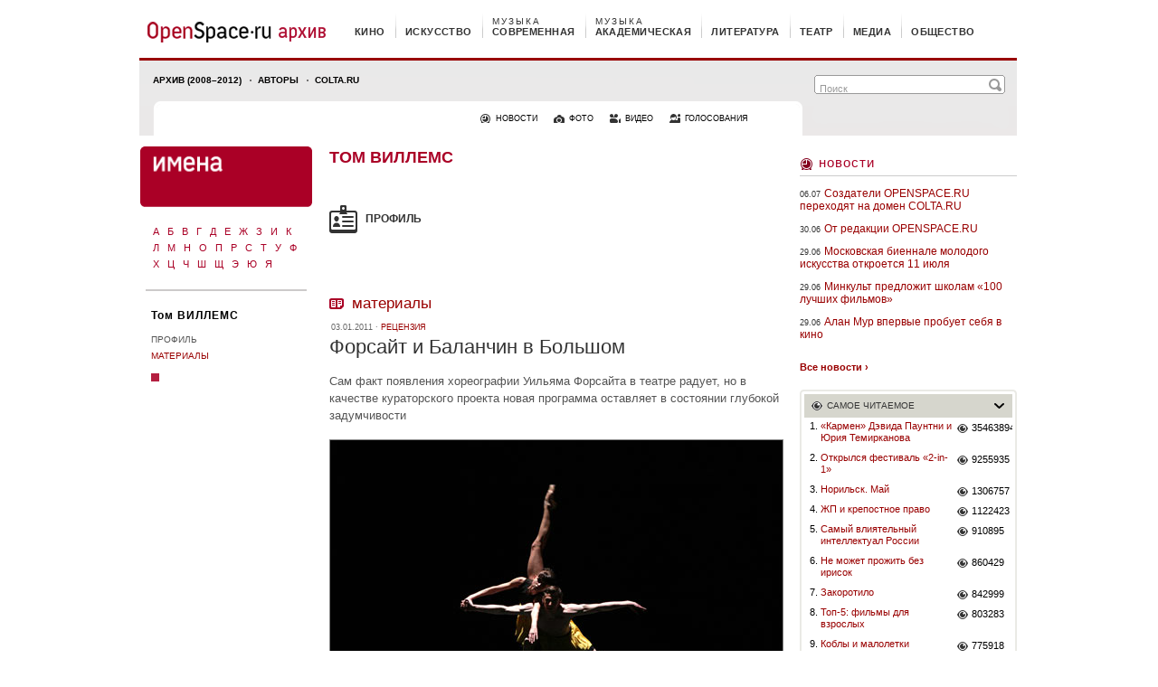

--- FILE ---
content_type: text/html
request_url: https://os.colta.ru/persons/tom_villems/
body_size: 7328
content:
<!DOCTYPE html PUBLIC "-//W3C//DTD XHTML 1.0 Strict//EN"    "http://www.w3.org/TR/xhtml1/DTD/xhtml1-strict.dtd">

<html xmlns="http://www.w3.org/1999/xhtml" xml:lang="ru" lang="ru">
<head>
    <title>
    Персоналии &mdash; Том Виллемс &mdash; OpenSpace.ru    </title>
    <meta http-equiv="content-type" content="text/html; charset=utf-8" />

    <meta http-equiv="Cache-Control" content="no-store, no-cache, must-revalidate" />
    <meta http-equiv="Expires" content="Wed, 21 Jan 2026 12:40:10 +0300" />
    <meta http-equiv="Last-Modified" content="Wed, 21 Jan 2026 09:40:10 GMT" />

    
    <meta name="keywords" content="Том, Виллемс" />
    <meta name="robots" content="index, follow" />
    
    <meta name="revisit-after" content="7 days" />
    <meta name="copyright" content="OPENSPACE.RU Все права защищены" />

    <!--  Open Graph Protocol meta tags  -->
    <meta property="fb:app_id" content="146793692046993" />
        <meta property="og:title" content="Том Виллемс &mdash; OpenSpace.ru" />
                <meta property="og:image" content="https://os.colta.ru/_img/official/main_logo.png" />
            <meta property="og:url" content="https://os.colta.ru/persons/tom_villems/" />
            <meta property="og:type" content="article" />
        
    <link rel="shortcut icon" href="https://os.colta.ru/favicon.ico" type="image/x-icon" />
    <link rel="stylesheet" type="text/css" media="all" href="https://os.colta.ru/_css/base.css" />
    <link rel="stylesheet" type="text/css" media="all" href="https://os.colta.ru/_css/img_popup.css" />

    <link rel="stylesheet" type="text/css" media="print" href="https://os.colta.ru/_css/print.css" />
        
        <script src="https://os.colta.ru/_js/swfobject.js" type="text/javascript"></script>
    <script src="https://os.colta.ru/_js/jwplayer.js" type="text/javascript"></script>
    <script src="https://os.colta.ru/_js/jquery.js" type="text/javascript"></script>

    
    <script src="https://os.colta.ru/_js/os.js" type="text/javascript"></script>
    
    <!--[if lte IE 6]>
    <link rel="stylesheet" type="text/css" media="all" href="https://os.colta.ru/_css/oldie.css" />
    <link rel="stylesheet" type="text/css" media="all" href="https://os.colta.ru/_css/oldie_popup.css" />
    <![endif]-->
    <script type="text/javascript">
        var doc_root = "https://os.colta.ru";
        var facebookAppId = '146793692046993';
    </script>

    <link rel="alternate" type="application/rss+xml" title="OpenSpace.ru - НОВОСТИ" href="https://os.colta.ru/rss.php?type=news" />
<link rel="alternate" type="application/rss+xml" title="OpenSpace.ru - НОВОСТИ / Кино" href="https://os.colta.ru/rss.php?type=news&amp;rubric=cinema" />
<link rel="alternate" type="application/rss+xml" title="OpenSpace.ru - НОВОСТИ / Искусство" href="https://os.colta.ru/rss.php?type=news&amp;rubric=art" />
<link rel="alternate" type="application/rss+xml" title="OpenSpace.ru - НОВОСТИ / Современная музыка" href="https://os.colta.ru/rss.php?type=news&amp;rubric=music_modern" />
<link rel="alternate" type="application/rss+xml" title="OpenSpace.ru - НОВОСТИ / Академическая музыка" href="https://os.colta.ru/rss.php?type=news&amp;rubric=music_classic" />
<link rel="alternate" type="application/rss+xml" title="OpenSpace.ru - НОВОСТИ / Литература" href="https://os.colta.ru/rss.php?type=news&amp;rubric=literature" />
<link rel="alternate" type="application/rss+xml" title="OpenSpace.ru - НОВОСТИ / Медиа" href="https://os.colta.ru/rss.php?type=news&amp;rubric=media" />
<link rel="alternate" type="application/rss+xml" title="OpenSpace.ru - НОВОСТИ / Общество" href="https://os.colta.ru/rss.php?type=news&amp;rubric=society" />
<link rel="alternate" type="application/rss+xml" title="OpenSpace.ru - КИНО" href="https://os.colta.ru/rss.php?rubric=cinema" />
<link rel="alternate" type="application/rss+xml" title="OpenSpace.ru - ИСКУССТВО" href="https://os.colta.ru/rss.php?rubric=art" />
<link rel="alternate" type="application/rss+xml" title="OpenSpace.ru - СОВРЕМЕННАЯ МУЗЫКА" href="https://os.colta.ru/rss.php?rubric=music_modern" />
<link rel="alternate" type="application/rss+xml" title="OpenSpace.ru - АКАДЕМИЧЕСКАЯ МУЗЫКА" href="https://os.colta.ru/rss.php?rubric=music_classic" />
<link rel="alternate" type="application/rss+xml" title="OpenSpace.ru - ЛИТЕРАТУРА" href="https://os.colta.ru/rss.php?rubric=literature" />
<link rel="alternate" type="application/rss+xml" title="OpenSpace.ru - ТЕАТР" href="https://os.colta.ru/rss.php?rubric=theatre" />
<link rel="alternate" type="application/rss+xml" title="OpenSpace.ru - МЕДИА" href="https://os.colta.ru/rss.php?rubric=media" />
<link rel="alternate" type="application/rss+xml" title="OpenSpace.ru - ОБЩЕСТВО" href="https://os.colta.ru/rss.php?rubric=society" />
<link rel="alternate" type="application/rss+xml" title="OpenSpace.ru - RECORD V 2.0" href="https://os.colta.ru/rss.php?rubric=record" />
<link rel="alternate" type="application/rss+xml" title="OpenSpace.ru - АРТ-РЫНОК" href="https://os.colta.ru/rss.php?rubric=art_times" />

<link rel="alternate" type="application/rss+xml" title="OpenSpace.ru - Все материалы" href="https://os.colta.ru/rss.php?rubric=all" />

<link rel="alternate" type="application/rss+xml" title="OpenSpace.ru - ВИДЕО" href="https://os.colta.ru/rss.php?type=mediathek" />
    <!-- AdRiver -->
    <script src="https://os.colta.ru/_js/adriver.core.2.js" type="text/javascript"></script>
    <script type="text/javascript">
        var N = 3;
        var ar_bn1= Math.floor(Math.random()*N+1);
    </script>
    <!-- /AdRiver -->


    
	
    <!-- google-analytics.com -->
<script type="text/javascript">

  var _gaq = _gaq || [];
  _gaq.push(['_setAccount', 'UA-33278482-1']);
  _gaq.push(['_trackPageview']);

  (function() {
    var ga = document.createElement('script'); ga.type = 'text/javascript'; ga.async = true;
    ga.src = ('https:' == document.location.protocol ? 'https://ssl' : 'http://www') + '.google-analytics.com/ga.js';
    var s = document.getElementsByTagName('script')[0]; s.parentNode.insertBefore(ga, s);
  })();

</script>
    <!-- google-analytics.com -->
    
</head>

<body >
<img class="print_logo" src="https://os.colta.ru/_img/official/print_logo.gif" width="198" height="47" alt="" />
<a name="into_top"></a>

<div id="transperent_counters">
    
</div><div id="page">
    <!-- begin: HEADER -->
<div id="header">
    <!-- begin: TOP_HEADER -->
    <div id="top_header">
        <a href="https://os.colta.ru/" id="head_logo"></a>
            <!-- begin: TOP_HEADER_MENU -->
    <ul id="top_header_menu">
                <li class="first cinema"><span><a href="https://os.colta.ru/cinema/">кино</a></span></li>
                <li class="art"><span><a href="https://os.colta.ru/art/">искусство</a></span></li>
                <li class="music_modern"><span><a href="https://os.colta.ru/music_modern/">современная<em>музыка</em></a></span></li>
                <li class="music_classic"><span><a href="https://os.colta.ru/music_classic/">академическая<em>музыка</em></a></span></li>
                <li class="literature"><span><a href="https://os.colta.ru/literature/">литература</a></span></li>
                <li class="theatre"><span><a href="https://os.colta.ru/theatre/">театр</a></span></li>
                <li class="media"><span><a href="https://os.colta.ru/media/">медиа</a></span></li>
                <li class="society"><span><a href="https://os.colta.ru/society/">общество</a></span></li>
            </ul>
    <!-- end: TOP_HEADER_MENU -->    </div>
    <!-- end: TOP_HEADER -->

    <!-- begin: BOTTOM_HEADER -->
    <div id="bottom_header"  >
        <!-- begin: B_H_2010 -->
        <div class="b_h_2010">
            <form action="https://os.colta.ru/search/">

                <script type="text/javascript">
    var facebookConnected = '';
</script>

                <em><input class="m_h_a_r_2010_text" name="q" type="text" value="Поиск" onblur="if(this.value == '') this.value = 'Поиск';" onfocus="if(this.value == 'Поиск') this.value = '';" /><input class="m_h_a_r_2010_submit" value="" type="submit" /></em>
            </form>

            <!-- begin: B_H_2010_TOP -->
            <ul class="b_h_2010_top">
               <li class="first "><a href="/all/">Архив (2008–2012)</a></li>
		<li><a href="/project/authors/">Авторы</a></li>
		<li><a href="http://www.colta.ru/">Colta.ru</a></li>


<!--                <li class="first "><a href="https://os.colta.ru/all/mark/168/">На самом деле</a></li>
				<li><a href="https://os.colta.ru/all/mark/172/">Ликбез</a></li>
				<li><a href="https://os.colta.ru/music_modern/projects/20749/">Плеер</a></li>
				<li><a href="https://os.colta.ru/ondemand/">Стол заказов</a></li> -->


			</ul>
            <!-- end: B_H_2010_TOP -->

            <!-- begin: B_H_2010_BOTTOM -->
            <ul class="b_h_2010_bottom">
                <li><a class="b_h_2010_b_news" href="https://os.colta.ru/news/">новости</a></li>
                <li><a class="b_h_2010_b_photo" href="https://os.colta.ru/photo/">фото</a></li>
                <li><a class="b_h_2010_b_video" href="https://os.colta.ru/mediathek/">видео</a></li>
                <li><a class="b_h_2010_b_vote" href="https://os.colta.ru/votes/">голосования</a></li>
            </ul>
            <!-- begin: B_H_2010_BOTTOM -->        </div>
        <!-- end: B_H_2010 -->

    </div>
    <!-- end: BOTTOM_HEADER -->

</div>
<!-- end: HEADER --><div id="content">
    <div class="content_left">
    <div class="c_l_left width_192">
    <div id="chapter_head">
    <a href="https://os.colta.ru/persons/"><img src="https://os.colta.ru/_img/official/chapter_head_persons.png" alt="" width="190" /></a>
</div><div class="alpha_left alpha-persona">
            <ul class="a_l_list">
                                                <li><a href="https://os.colta.ru/persons/?letter=%D0%90">А</a></li>
                                                                <li><a href="https://os.colta.ru/persons/?letter=%D0%91">Б</a></li>
                                                                <li><a href="https://os.colta.ru/persons/?letter=%D0%92">В</a></li>
                                                                <li><a href="https://os.colta.ru/persons/?letter=%D0%93">Г</a></li>
                                                                <li><a href="https://os.colta.ru/persons/?letter=%D0%94">Д</a></li>
                                                                <li><a href="https://os.colta.ru/persons/?letter=%D0%95">Е</a></li>
                                                                <li><a href="https://os.colta.ru/persons/?letter=%D0%96">Ж</a></li>
                                                                <li><a href="https://os.colta.ru/persons/?letter=%D0%97">З</a></li>
                                                                <li><a href="https://os.colta.ru/persons/?letter=%D0%98">И</a></li>
                                                                <li><a href="https://os.colta.ru/persons/?letter=%D0%9A">К</a></li>
                                    </ul>
            <ul class="a_l_list">
                                                <li><a href="https://os.colta.ru/persons/?letter=%D0%9B">Л</a></li>
                                                                <li><a href="https://os.colta.ru/persons/?letter=%D0%9C">М</a></li>
                                                                <li><a href="https://os.colta.ru/persons/?letter=%D0%9D">Н</a></li>
                                                                <li><a href="https://os.colta.ru/persons/?letter=%D0%9E">О</a></li>
                                                                <li><a href="https://os.colta.ru/persons/?letter=%D0%9F">П</a></li>
                                                                <li><a href="https://os.colta.ru/persons/?letter=%D0%A0">Р</a></li>
                                                                <li><a href="https://os.colta.ru/persons/?letter=%D0%A1">С</a></li>
                                                                <li><a href="https://os.colta.ru/persons/?letter=%D0%A2">Т</a></li>
                                                                <li><a href="https://os.colta.ru/persons/?letter=%D0%A3">У</a></li>
                                                                <li><a href="https://os.colta.ru/persons/?letter=%D0%A4">Ф</a></li>
                                    </ul>
            <ul class="a_l_list">
                                                <li><a href="https://os.colta.ru/persons/?letter=%D0%A5">Х</a></li>
                                                                <li><a href="https://os.colta.ru/persons/?letter=%D0%A6">Ц</a></li>
                                                                <li><a href="https://os.colta.ru/persons/?letter=%D0%A7">Ч</a></li>
                                                                <li><a href="https://os.colta.ru/persons/?letter=%D0%A8">Ш</a></li>
                                                                <li><a href="https://os.colta.ru/persons/?letter=%D0%A9">Щ</a></li>
                                                                <li><a href="https://os.colta.ru/persons/?letter=%D0%AD">Э</a></li>
                                                                <li><a href="https://os.colta.ru/persons/?letter=%D0%AE">Ю</a></li>
                                                                <li><a href="https://os.colta.ru/persons/?letter=%D0%AF">Я</a></li>
                                    </ul>
    </div>    <div class="persona-head"><a href="https://os.colta.ru/persons/tom_villems/">Том ВИЛЛЕМС</a></div>

            <!-- begin: LEFT_MENU_SECOND -->
        <ul class="left_menu_second">
                            <li class="active"><a href="https://os.colta.ru/persons/tom_villems/">Профиль</a></li>
                            <li ><a href="https://os.colta.ru/persons/tom_villems/articles/">Материалы</a></li>
                    </ul>
        <!-- end: LEFT_MENU_SECOND -->
    

    <div class="cube c_persons"></div>
</div><div class="c_l_right width_502">
        <!-- begin: PERSONA_DETAIL -->
    <div class="persona_detail">
        <!-- begin: PERSONA_DETAIL-HEAD -->

        <div class="persona_detail-head">

            <div class="persona_detail-head-name">Том Виллемс</div>

        </div>
        <!-- end: PERSONA_DETAIL-HEAD -->

        <div class="persona-head-profile">профиль</div>

        <!-- begin: PERSONA_DETAIL-ADD -->
        <div class="persona_detail-add">
            
            
            <!-- begin: PERSONA_DETAIL-ADD-LIST -->
            <ul class="persona_detail-add-list">
                                                                            </ul>

            <!-- end: PERSONA_DETAIL-ADD-LIST -->

                    </div>
        <!-- end: PERSONA_DETAIL-ADD -->

    </div>
    <!-- end: PERSONA_DETAIL -->
    <div class="persona-head-materials"><a href="https://os.colta.ru/persons/tom_villems/articles/">Материалы</a></div>

        <span class="date">03.01.2011 &#183; <a href="https://os.colta.ru/theatre/mark/20/">рецензия</a></span>
    <h1><a href="https://os.colta.ru/theatre/events/details/19733/">Форсайт и Баланчин в Большом</a></h1>
    <p class="dark_link"><a href="https://os.colta.ru/theatre/events/details/19733/">Сам факт появления хореографии Уильяма Форсайта в театре радует, но в качестве кураторского проекта новая программа оставляет в состоянии глубокой задумчивости</a></p>
            <a href="https://os.colta.ru/theatre/events/details/19733/" title="Форсайт и Баланчин в Большом" >
            <img class="i_border_grey marg_bot_7" src="https://os.colta.ru/m/photo/2010/12/26/01dfewjkgfwefkj_5.jpg" alt="Форсайт и Баланчин в Большом" width="500"  />
                    </a>
    
    
    <a href="https://os.colta.ru/persons/tom_villems/articles/" class="far"><strong>Том ВИЛЛЕМС: все материалы (1) &#8250;</strong></a>

</div>
</div><div class="content_right">
    <noindex>
    <div class="marg_bot_10">
    <!--В <head> сайта один раз добавьте код загрузчика-->
<script>window.yaContextCb = window.yaContextCb || []</script>
<script src="https://yandex.ru/ads/system/context.js" async></script>

<!--AdFox START-->
<!--colta-->
<!--Площадка: Colta.ru / * / *-->
<!--Тип баннера: 240x400js-->
<!--Расположение: <верх страницы>-->
<div id="adfox_154274516562142126"></div>
<script>
    window.Ya.adfoxCode.create({
        ownerId: 202734,
        containerId: 'adfox_154274516562142126',
        params: {
            pp: 'g',
            ps: 'bfdj',
            p2: 'epcz'
        }
    });
</script>

<!-- Yandex.Metrika counter -->
<script type="text/javascript" >
    (function (d, w, c) {
        (w[c] = w[c] || []).push(function() {
            try {
                w.yaCounter22244914 = new Ya.Metrika({
                    id:22244914,
                    clickmap:true,
                    trackLinks:true,
                    accurateTrackBounce:true,
                    webvisor:true
                });
            } catch(e) { }
        });

        var n = d.getElementsByTagName("script")[0],
            s = d.createElement("script"),
            f = function () { n.parentNode.insertBefore(s, n); };
        s.type = "text/javascript";
        s.async = true;
        s.src = "https://mc.yandex.ru/metrika/watch.js";

        if (w.opera == "[object Opera]") {
            d.addEventListener("DOMContentLoaded", f, false);
        } else { f(); }
    })(document, window, "yandex_metrika_callbacks");
</script>
<noscript><div><img src="https://mc.yandex.ru/watch/22244914" style="position:absolute; left:-9999px;" alt="" /></div></noscript>
<!-- /Yandex.Metrika counter -->
    </div>
</noindex>
    <div class="h4 time border_grey"><a href="https://os.colta.ru/news/">Новости</a></div>

    <!-- begin: LIST_240 -->
    <ul class="list_240">
                    <li><span>06.07</span><a href="https://os.colta.ru/news/details/38079/">Создатели OPENSPACE.RU переходят на домен COLTA.RU</a></li>
                    <li><span>30.06</span><a href="https://os.colta.ru/news/details/37965/">От редакции OPENSPACE.RU</a></li>
                    <li><span>29.06</span><a href="https://os.colta.ru/news/details/38077/">Московская биеннале молодого искусства откроется 11 июля</a></li>
                    <li><span>29.06</span><a href="https://os.colta.ru/news/details/38078/">Минкульт предложит школам «100 лучших фильмов»</a></li>
                    <li><span>29.06</span><a href="https://os.colta.ru/news/details/38072/">Алан Мур впервые пробует себя в кино</a></li>
            </ul>
    <!-- end: LIST_240 -->
    <a href="https://os.colta.ru/news/" class="far marg_bot_18"><b>Все новости &#8250;</b></a>
<!-- begin: MOST-V2 -->
<div class="most-v2">
    <div class="most-v2-in">
                    <div>
            <a class="most-v2-head most-v2-head-read" style="display:none;" href="#" onclick="return false;">Самое читаемое</a>
            <div class="most-v2-head most-v2-head-read"  onclick="return false;">Самое читаемое</div>

            <!-- begin: MOST-V2-cont -->
            <div class="most-v2-cont" style="display: block;">
            
                                <ul >
                                        <li>
                        <span>1.</span>
                        <a href="https://os.colta.ru/music_classic/events/details/1212/">«Кармен» Дэвида Паунтни и Юрия Темирканова</a>
                        <a href="https://os.colta.ru/music_classic/events/details/1212/" class="most-v2-views">35463894</a>
                    </li>
                                        <li>
                        <span>2.</span>
                        <a href="https://os.colta.ru/news/details/31234/">Открылся фестиваль «2-in-1» </a>
                        <a href="https://os.colta.ru/news/details/31234/" class="most-v2-views">9255935</a>
                    </li>
                                        <li>
                        <span>3.</span>
                        <a href="https://os.colta.ru/society/russia/details/22275/">Норильск. Май</a>
                        <a href="https://os.colta.ru/society/russia/details/22275/" class="most-v2-views">1306757</a>
                    </li>
                                        <li>
                        <span>4.</span>
                        <a href="https://os.colta.ru/media/projects/100/details/1636/">ЖП и крепостное право</a>
                        <a href="https://os.colta.ru/media/projects/100/details/1636/" class="most-v2-views">1122423</a>
                    </li>
                                        <li>
                        <span>5.</span>
                        <a href="https://os.colta.ru/votes/details/13323/">Самый влиятельный интеллектуал России</a>
                        <a href="https://os.colta.ru/votes/details/13323/" class="most-v2-views">910895</a>
                    </li>
                                        <li>
                        <span>6.</span>
                        <a href="https://os.colta.ru/literature/projects/22016/details/33788/">Не может прожить без ирисок</a>
                        <a href="https://os.colta.ru/literature/projects/22016/details/33788/" class="most-v2-views">860429</a>
                    </li>
                                        <li>
                        <span>7.</span>
                        <a href="https://os.colta.ru/society/projects/201/details/16563/">Закоротило</a>
                        <a href="https://os.colta.ru/society/projects/201/details/16563/" class="most-v2-views">842999</a>
                    </li>
                                        <li>
                        <span>8.</span>
                        <a href="https://os.colta.ru/cinema/projects/142/details/34566/">Топ-5: фильмы для взрослых</a>
                        <a href="https://os.colta.ru/cinema/projects/142/details/34566/" class="most-v2-views">803283</a>
                    </li>
                                        <li>
                        <span>9.</span>
                        <a href="https://os.colta.ru/society/russia/details/31756/">Коблы и малолетки</a>
                        <a href="https://os.colta.ru/society/russia/details/31756/" class="most-v2-views">775918</a>
                    </li>
                                        <li>
                        <span>10.</span>
                        <a href="https://os.colta.ru/music_modern/projects/164/details/15800/">«Роботы» против Daft Punk</a>
                        <a href="https://os.colta.ru/music_modern/projects/164/details/15800/" class="most-v2-views">663463</a>
                    </li>
                                        <li>
                        <span>11.</span>
                        <a href="https://os.colta.ru/literature/events/details/32674/">Затворник. Но пятипалый</a>
                        <a href="https://os.colta.ru/literature/events/details/32674/" class="most-v2-views">528367</a>
                    </li>
                                        <li>
                        <span>12.</span>
                        <a href="https://os.colta.ru/literature/events/details/18932/">Патрисия Томпсон: «Чтобы Маяковский не уехал к нам с мамой в Америку, Лиля подстроила ему встречу с Татьяной Яковлевой»</a>
                        <a href="https://os.colta.ru/literature/events/details/18932/" class="most-v2-views">456348</a>
                    </li>
                                    </ul>
                            </div>
            <!-- end: MOST-V2-cont -->
        </div>
                </div>
</div>
<!-- end: MOST-V2 -->

<script type="text/javascript" src="https://os.colta.ru/_js/popular_content.js"></script>
<noindex>
    <div class="marg_bot_10">
    <!--AdFox START-->
<!--colta-->
<!--Площадка: Colta.ru / * / *-->
<!--Тип баннера: 240x400js-->
<!--Расположение: <низ страницы>-->
<script type="text/javascript">
<!--
if (typeof(pr) == 'undefined') { var pr = Math.floor(Math.random() * 4294967295) + 1; }
if (typeof(document.referrer) != 'undefined') {
  if (typeof(afReferrer) == 'undefined') {
    afReferrer = encodeURIComponent(document.referrer);
  }
} else {
  afReferrer = '';
}
var addate = new Date(); 
document.write('<scr' + 'ipt type="text/javascript" src="//ads.adfox.ru/202734/prepareCode?pp=i&amp;ps=bfdj&amp;p2=epcz&amp;pct=a&amp;plp=a&amp;pli=a&amp;pop=a&amp;pr=' + pr +'&amp;pt=b&amp;pd=' + addate.getDate() + '&amp;pw=' + addate.getDay() + '&amp;pv=' + addate.getHours() + '&amp;prr=' + afReferrer + '"><\/scr' + 'ipt>');
// -->
</script>
<!--AdFox END-->
    </div>
</noindex>

</div>
</div>
</div>

<!-- begin: FOOTER -->
<div id="footer">
    <!-- begin: FOOTER_TOP -->

    <div id="footer_top">
                <a id="to_top" href="#into_top"></a>
        <a href="/" id="footer_logo"></a>
            </div>
    <!-- end: FOOTER_TOP -->

    <!-- begin: FOOTER_BOTTOM -->
    <div id="footer_bottom">
                <!-- begin: F_B_TOP -->
        <ul id="f_b_top">

            <li>
                <ul>
                    <li><a href="https://os.colta.ru/project/editorial/">Редакция</a></li>
                    <li><a href="https://os.colta.ru/project/authors/">Авторы</a></li>
                    <li><a href="https://os.colta.ru/project/legal/">Правовая информация</a></li>
                    <li><a href="https://os.colta.ru/project/vacancy/">Вакансии</a></li>
                    <li><a href="https://os.colta.ru/project/feedback/">Контакты</a></li>
					<li><a href="https://os.colta.ru/project/rss/">RSS</a></li>
                </ul>
            </li>

            <li>
                <ul>
                    <!-- <li><a class="white_bullet" href="https://os.colta.ru/afisha/">Мировая афиша</a></li>
                    <li><a class="white_bullet" href="https://os.colta.ru/art_times/">Арт-рынок</a></li>
                    <li><a class="white_bullet" href="https://os.colta.ru/future/">Absolut Creative Future</a></li>
                    <li><a class="white_bullet" href="https://os.colta.ru/record/">Record v 2.0</a></li> -->
					<li><a class="white_bullet" href="https://os.colta.ru/music_modern/projects/20749/">Плеер</a></li>
                    <li><p>&nbsp;</p></li>
                    <li><a href="https://os.colta.ru/news/">Новости</a></li>
					<li><a href="https://os.colta.ru/photo/">Фото</a></li>
                    <li><a href="https://os.colta.ru/mediathek/">Видео</a></li>
                    <li><a href="https://os.colta.ru/votes/">Голосования</a></li>
                </ul>
            </li>

            <li>
                <ul>
                    <li><a href="https://os.colta.ru/cinema/"><b>Кино</b></a></li>
                    <li><a href="https://os.colta.ru/art/"><b>Искусство</b></a></li>
                    <li><a href="https://os.colta.ru/music_modern/"><b>Современная музыка</b></a></li>
                    <li><a href="https://os.colta.ru/music_classic/"><b>Академическая музыка</b></a></li>
                    <li><a href="https://os.colta.ru/literature/"><b>Литература</b></a></li>
                    <li><a href="https://os.colta.ru/theatre/"><b>Театр</b></a></li>
                    <li><a href="https://os.colta.ru/media/"><b>Медиа</b></a></li>
                    <li><a href="https://os.colta.ru/society/"><b>Общество</b></a></li>
                </ul>
                <ul>
                    <li><a href="https://os.colta.ru/all/"><b>Все материалы</b></a></li>
                </ul>

            </li>

            <li>
                <ul>
                                                </ul>
            </li>

            <li >
                <form action="https://os.colta.ru/search/"><div>
                    <label for="footer_text">Поиск</label>
                    <span>
                        <input id="footer_text" name="q" type="text" value="Поиск" />
                        <input id="footer_sub" type="submit" value="" />

                    </span>
                </div></form>
					<a id="foot_rss" href="/project/rss/">Rss</a>

            </li>
        </ul>
        
        <!-- begin: F_B_BOTTOM -->

        <!-- begin: F_B_BOTTOM -->
        <div id="f_t_bottom">

            <!-- begin: FOOTER_COUNTERS -->
            <ul id="footer_counters">
                                <li>
                <!--Rating@Mail.ru LOGO-->
                <!--/LOGO-->
                </li>
                <li>
                <!--LiveInternet counter-->
                <!--/LiveInternet-->
                </li>
                            </ul>
            <!-- end: FOOTER_COUNTERS -->

            <ul>
                <li>© 2008—2012 <a href="http://www.openspace.ru/">OpenSpace.ru</a>   |   Все права защищены</li>
                <li>© 2008—2012 <a href="http://ally.com.ru/">Ally design</a> — дизайн сайта</li>
                <li>© 2008—2012 znids (Денис Мирошин) — пиктографика</li>
                <li>© 2008—2012 <a href="http://www.internet-design.ru/">Студия Валерия Комягина</a> — программирование</li>
                <li><a href="https://www.nocservice.biz/" target="_blank">NOC Service</a> — сопровождение</li>
            </ul>
			<div>&nbsp;</div>
        </div>
        <!-- end: F_B_BOTTOM -->
    </div>
    <!-- end: FOOTER_BOTTOM -->
</div>
<!-- end: FOOTER -->

<!-- COUNTERS -->

<div id="foto" style="display:none"><div><div id="content_foto">
</div></div></div>

<div id="background" style="display:none" onclick="QuitFotoView();"></div>


<!-- tns-counter.ru -->
<!--/ tns-counter.ru -->

<!--Rating@Mail.ru COUNTER-->
<!--/COUNTER-->

<!-- end: COUNTERS -->

<!-- здесь был код chartbit - статистика в реальном времени -->


<script src="https://os.colta.ru/_js/script.js?1" type="text/javascript"></script>

<div id="fb-root"></div>
<script type="text/javascript" src="//connect.facebook.net/ru_RU/all.js"></script>
<script type="text/javascript" src="https://os.colta.ru/_js/fblogin.js?1"></script>
<script type="text/javascript" src="https://static.ak.fbcdn.net/connect.php/js/FB.Share"></script>

<script defer src="https://static.cloudflareinsights.com/beacon.min.js/vcd15cbe7772f49c399c6a5babf22c1241717689176015" integrity="sha512-ZpsOmlRQV6y907TI0dKBHq9Md29nnaEIPlkf84rnaERnq6zvWvPUqr2ft8M1aS28oN72PdrCzSjY4U6VaAw1EQ==" data-cf-beacon='{"version":"2024.11.0","token":"9f71b1c3c6c04813917ffaf2f2efed45","r":1,"server_timing":{"name":{"cfCacheStatus":true,"cfEdge":true,"cfExtPri":true,"cfL4":true,"cfOrigin":true,"cfSpeedBrain":true},"location_startswith":null}}' crossorigin="anonymous"></script>
</body>
</html><!-- gen -->